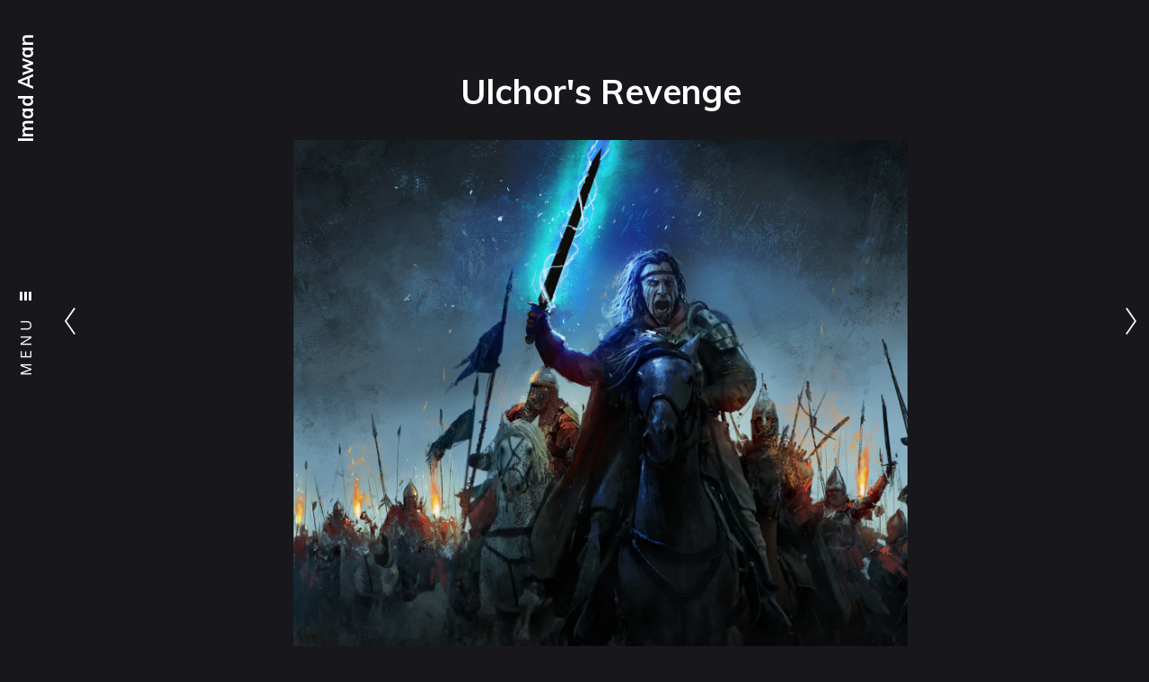

--- FILE ---
content_type: text/html; charset=utf-8
request_url: https://imadawan.com/projects/kDaaPz
body_size: 3171
content:
<!DOCTYPE html><html lang="en"><head><meta charset="utf-8" /><meta content="IE=edge" http-equiv="X-UA-Compatible" /><meta content="width=device-width, initial-scale=1.0" name="viewport" /><link href="https://fonts.googleapis.com/css?family=Inter:400,400i,700,900|Muli:400,700,900|PT+Mono" rel="stylesheet" /><link rel="stylesheet" media="screen" href="/assets/website-26325af48fcf4085dc968ace4e7c8c3ac5dfac87066c2008a18f3777550573ed.css" /><link rel="stylesheet" media="screen" href="/assets/website/electric-15c81574dacf927e499ace05c88a57e293c643f25fdb75e230150bc80221fffb.css" /><link rel="stylesheet" media="screen" href="/asset/css/custom-user-12384-1769638220-theme-electric-d4c1309e77ad3b273065240355c88ff4-1746386602.css" /><style></style><link rel="shortcut icon" type="image/x-icon" href="https://cdn.artstation.com/static_media/placeholders/user/portfolio_favicon/default.png" /><title>Imad Awan - Concept Artist and Illustrator - Ulchor&#39;s Revenge</title>
<meta name="description" content="Illustration done for Lord of the Rings LCG. ©Fantasy Flight Games." />
<meta name="keywords" content="imad awan, concept art, game design, pakistani artist, artists pakistan, digital artist pakistan, freelance artist, professional illustrator, concept art services, famous artist pakistan, talent pakistan," />
<meta name="twitter:site" content="@Imad_n_Awan" />
<meta name="twitter:title" content="Imad Awan - Concept Artist and Illustrator - Ulchor&#39;s Revenge" />
<meta name="twitter:card" content="summary_large_image" />
<meta name="twitter:description" content="Illustration done for Lord of the Rings LCG.
©Fantasy Flight Games." />
<meta name="twitter:image" content="https://cdna.artstation.com/p/assets/images/images/030/893/910/large/imx-awan-mec-k0715-d2918-26408-ulchorsrevenge-imadawan-rgb.jpg?1601984036" />
<meta property="og:url" content="https://imadawan.com/projects/kDaaPz" />
<meta property="og:title" content="Imad Awan - Concept Artist and Illustrator - Ulchor&#39;s Revenge" />
<meta property="og:image" content="https://cdna.artstation.com/p/assets/images/images/030/893/910/large/imx-awan-mec-k0715-d2918-26408-ulchorsrevenge-imadawan-rgb.jpg?1601984036" />
<meta property="og:description" content="Illustration done for Lord of the Rings LCG.
©Fantasy Flight Games." />
<meta property="og:image:width" content="1920" />
<meta property="og:type" content="website" />
<meta name="image" content="https://cdna.artstation.com/p/assets/images/images/030/893/910/large/imx-awan-mec-k0715-d2918-26408-ulchorsrevenge-imadawan-rgb.jpg?1601984036" />
<meta name="og_twitter_card" content="summary_large_image" />
<meta name="robots" content="index" /><link rel="alternate" type="application/rss+xml" title="Imad Awan on ArtStation" href="https://imadawan.artstation.com/rss" /><!-- Common head js --><script src="/assets/layout/common_head_js.bundle.87cd8cc13f51041e4c5c.js"></script><script>window._epicEnableCookieGuard = false</script><script src="https://tracking.epicgames.com/tracking.js" async defer="defer"></script><script>environment = "production";
window.websocket_host = "https://ws.artstation.com";</script><script>window.api                         = {};
window.api.notifications           = {};
window.api.messaging               = {};
window.api.websockets              = {};
window.api.notifications.enabled   = true;
window.api.messaging.enabled       = true;
window.api.websockets.enabled      = true;
window.api.google_auth_client_id   = "439315463592-150g9t6k7vft6cd71k6s6jqelg9hgr4e.apps.googleusercontent.com";
window.api.facebook_app_id         = "249255215230397";
window.talon_settings              = {};
window.talon_settings.enabled      = true;
window.talon_settings.flow_id      = 'artstation_prod';</script><script>window.user_id = null;
window.user_show_adult = false;</script><script>window.upload_config = {
  maxImageSize: 10485760,
  maxMarmosetFileSize: 15728640,
  maxPdfFileSize: 20971520,
  maxPanoFileSize: 10485760,
  maxVideoClipFileSize: 26214400
};</script><script>window.angular_debug_enabled = false;
window.locale = "en";
I18n = {}
I18n.defaultLocale = "en";
I18n.locale = "en";
window.artstation_config = {
  preloaded_feed_comments_count: 5,
  preloaded_challenge_announcement_replies_count: 5
};</script><script>window.pro_member = true;</script><script src="https://js.hcaptcha.com/1/api.js?render=explicit&uj=true" async defer></script></head><body class="theme-electric project"><div id="top"></div><div class="site-wrapper"><div class="site-sidebar"><div class="site-logo"><a class="site-title title-font" href="/">Imad Awan</a></div><div class="site-sidebar-toggler"><button class="site-sidebar-toggler-btn" type="button"><div class="text hidden-phone">Menu<div class="lines"><div class="line"></div><div class="line"></div><div class="line"></div></div></div><div class="lines visible-phone"><div class="line"></div><div class="line"></div><div class="line"></div></div></button></div><div class="site-sidebar-btt hidden-phone"><a class="site-sidebar-btt-link scrolltoel" href="#top"><span class="far fa-long-arrow-up"></span></a></div><div class="site-sidebar-wide"><button class="btn btn-close" type="button"><i class="far fa-times"></i></button><div class="sidebar-rail" id="sidebar"><div class="inner"><ul class="nav"><li class="home "><a target="_self" class="nav-link title-font" href="/">Home</a></li><li class="resume "><a target="_self" class="nav-link title-font" href="/resume">Resume</a></li><li class="custom "><a target="_self" class="nav-link title-font" href="https://www.instagram.com/imad.n.awan/">Instagram</a></li><li class="contact "><a target="_self" class="nav-link title-font" href="/contact">Contact</a></li></ul><div class="site-sidebar-footer"><div class="site-sidebar-icons fo-social ik-style-minimalist ik-frame-rounded ik-color-black"><div class="fo-social ik-style-minimalist ik-frame-rounded ik-color-black"><div class="fo-social-item"><a class="fo-social-link ik ik-artstation ik-o-artstation" href="https://www.artstation.com/imadawan"></a></div><div class="fo-social-item"><a class="fo-social-link ik ik-instagram ik-o-instagram" target="_blank" href="https://www.instagram.com/imad.n.awan"></a></div><div class="fo-social-item"><a class="fo-social-link ik ik-twitter ik-o-twitter" target="_blank" href="https://twitter.com/Imad_n_Awan"></a></div></div></div><div class="site-sidebar-copyright">© All rights reserved</div></div></div></div></div><div class="site-sidebar-backdrop"></div></div><div class="site-main"><div class="project-page  "><div class="site-content site-container"><h1 class="page-title project-title title-font container-sm text-center">Ulchor&#39;s Revenge</h1><div class="project-images"><div class="project-assets-item"><div class="project-assets-item-inner"><a class="project-assets-link colorbox-gal" data-colorbox="true" href="https://cdna.artstation.com/p/assets/images/images/030/893/910/large/imx-awan-mec-k0715-d2918-26408-ulchorsrevenge-imadawan-rgb.jpg?1601984036"><picture><source media="(min-width: 1200px)" srcset="https://cdna.artstation.com/p/assets/images/images/030/893/910/large/imx-awan-mec-k0715-d2918-26408-ulchorsrevenge-imadawan-rgb.jpg?1601984036" /><source media="(min-width: 768px)" srcset="https://cdna.artstation.com/p/assets/images/images/030/893/910/medium/imx-awan-mec-k0715-d2918-26408-ulchorsrevenge-imadawan-rgb.jpg?1601984036" /><source media="(min-width: 0)" srcset="" /><img class="project-assets-image img-responsive constrained" alt="" src="https://cdna.artstation.com/p/assets/images/images/030/893/910/medium/imx-awan-mec-k0715-d2918-26408-ulchorsrevenge-imadawan-rgb.jpg?1601984036" /></picture></a></div></div></div><div class="project-about container-sm highlight-links"><div class="project-about-content"><div class="project-text formatted-text"><p>Illustration done for Lord of the Rings LCG.
<br />©Fantasy Flight Games.</p></div></div><div class="project-about-meta"><div class="project-about-meta-item project-about-meta-date"><div class="project-about-label title-font">Date</div><div class="project-about-value">October 6, 2020</div></div></div></div><div class="project-s container-sm"><div class="s-icons"><div class="s-icons-inner"><button class="s-icon s-fb" data-href="" data-sharer="facebookLegacy" type="button"><span class="ik ik-sh-facebook"></span><span class="s-text">Share</span></button><button class="s-icon s-pin" data-href="" data-media="" data-sharer="pinterest" data-title="" type="button"><span class="ik ik-sh-pinterest"></span><span class="s-text">Pin</span></button><button class="s-icon s-tweet" data-href="" data-sharer="twitter" data-title="" type="button"><span class="ik ik-sh-twitter"></span><span class="s-text">Share</span></button><button class="s-icon s-linked" data-href="" data-sharer="linkedin" data-title="" type="button"><span class="ik ik-sh-linkedin"></span><span class="s-text">Share</span></button></div></div></div></div></div><div class="report-section"><div class="dropdown"><a class="dropdown-toggle" role="button"><i class="far fa-flag fa-pad-right"></i><span>Report</span></a><ul class="dropdown-menu"><li class="dropdown-menu-item"><a href="https://safety.epicgames.com/en-US/policies/reporting-misconduct/submit-report?product_id=artstation_content_report&amp;content_id=8368679&amp;content_type=project" target="_blank"><i class="material-icons-round far icon-pad-right">description</i><span>Content</span></a></li><li class="dropdown-menu-item"><a href="https://safety.epicgames.com/en-US/policies/reporting-misconduct/submit-report?product_id=artstation_content_report&amp;content_id=12384&amp;content_type=user_website" target="_blank"><i class="material-icons-round far icon-pad-right">person</i><span>User</span></a></li></ul></div></div><div class="project-page-nav"><input type="hidden" name="previous_project" id="previous_project" value="/projects/o202GB" /><a class="project-page-prev" href="/projects/o202GB"><span class="icon icon-arrow-left"></span><span class="project-page-nav-text visible-phone">Previous Project</span></a><input type="hidden" name="next_project" id="next_project" value="/projects/q9wN1R" /><a class="project-page-next" href="/projects/q9wN1R"><span class="project-page-nav-text visible-phone">Next Project</span><span class="icon icon-arrow-right"></span></a></div></div></div><script src="/assets/website-e5996ef0f429971584907debb6b413ebaf705162603c946acbdd2496ef376f8a.js"></script><script src="/asset/js/objectFitPolyfill.min.js"></script><script src="/asset/js/promise-polyfill.min.js"></script><script src="/asset/js/macy.min.js"></script><script src="/asset/js/app.js?v=user-12384-1769638220-theme-electric-d4c1309e77ad3b273065240355c88ff4-1746386602"></script><script src="//unpkg.com/css-vars-ponyfill@1"></script><script>cssVars({
  onlyLegacy: true
})</script><script async="" defer="" src="//assets.pinterest.com/js/pinit.js" type="text/javascript"></script></body></html>

--- FILE ---
content_type: text/css; charset=utf-8
request_url: https://imadawan.com/asset/css/custom-user-12384-1769638220-theme-electric-d4c1309e77ad3b273065240355c88ff4-1746386602.css
body_size: 750
content:
:root {
  --accent-color:                 #FF0049;
  --accent-color-darker-rgb:      204, 0, 58;
  --body-bg:                      #18181C;
  --body-bg-lighter:              #24242a;
  --body-bg-darker:               #0c0c0e;
  --body-bg-darkest:              #000001;
  --body-color:                   #FFFFFF;
  --body-color-rgb:               255, 255, 255;
  --body-color-darkest:           #cccccc;
  --lib-perfect-scrollbar-bg:     #42424d;
  --component-notify-bg:          #303037;
  --lightness-body-5:             #24242a;
  --lightness-body-10:            #303037;
  --sidebar-color:                #000000;
  --font-family-primary:          'Inter', Helvetica, Arial, sans-serif;
  --font-family-secondary:        'Muli', Helvetica, Arial, sans-serif; }

/* Custom options via Theme Customizer */
body {
  font-weight: 300;
  letter-spacing: 0px; }
  @media (min-width: 70em) {
    body {
      font-size: 16px; } }
.site-title a {
  font-weight: 400;
  letter-spacing: 4px; }
  @media (min-width: 70em) {
    .site-title a {
      font-size: 16px; } }


--- FILE ---
content_type: text/javascript; charset=utf-8
request_url: https://imadawan.com/asset/js/app.js?v=user-12384-1769638220-theme-electric-d4c1309e77ad3b273065240355c88ff4-1746386602
body_size: 1317
content:
(function() {
  $(document).ready(function() {
    var container, escPress, isSidebarActive, ps, sidebarPs, toggleSidebar;
    utils.detectIE();
    container = document.querySelector('#ps');
    if (container) {
      ps = new PerfectScrollbar(container);
    }
    sidebarPs = new PerfectScrollbar(document.querySelector('#sidebar'));
    isSidebarActive = false;
    $('.js-product-files-toggle').on('click', function() {
      $(this).closest('.js-product-files').toggleClass('is-open');
      return false;
    });
    if ($('.album-grid:not(.square)').length > 0) {
      $('.album-grid:not(.square)').each(function(i, obj) {
        var grid;
        $(this).addClass("grid-" + i);
        grid = Macy({
          container: ".grid-" + i,
          trueOrder: true,
          waitForImages: false,
          mobileFirst: true,
          margin: 0,
          columns: 1,
          breakAt: {
            1880: 6,
            1440: 4,
            1024: 3,
            768: 2
          }
        });
        grid.on('macy.images.complete', function() {
          $('.spinner-block').fadeOut('fast');
        });
      });
    }
    $('.site-sidebar-toggler-btn, .site-sidebar .btn-close, .site-sidebar-backdrop').on('click', function(event) {
      event.preventDefault();
      return toggleSidebar();
    });
    $('.toggle-mobile-portfolio').on('click', function() {
      $(this).parent().toggleClass('active');
      $(this).siblings('.header-subnav').slideToggle();
      return false;
    });
    $('.site-sidebar .collapsed .nav-link').on('click', function(e) {
      var elementToggler, visibleSubMenus;
      e.preventDefault();
      elementToggler = $(this);
      if (elementToggler.parent().hasClass('in')) {
        elementToggler.parent().removeClass('in');
        return elementToggler.siblings('.nav-sub').slideUp('slow', function() {
          return sidebarPs.update();
        });
      } else {
        visibleSubMenus = $('.site-sidebar .collapsed.in');
        visibleSubMenus.find('.nav-sub').slideUp('slow');
        visibleSubMenus.removeClass('in');
        elementToggler.parent().addClass('in');
        return elementToggler.siblings('.nav-sub').slideDown('slow', function() {
          return sidebarPs.update();
        });
      }
    });
    if ($(".contact-page").length > 0) {
      $('textarea.js-auto-size').textareaAutoSize();
      $("#contact_form").on("submit", function(e) {
        window.contactForm.submit();
        return e.preventDefault();
      });
    }
    toggleSidebar = function() {
      if (isSidebarActive) {
        $('.site-sidebar').removeClass('active');
        isSidebarActive = false;
        return document.removeEventListener('keyup', escPress);
      } else {
        $('.site-sidebar').addClass('active');
        isSidebarActive = true;
        return document.addEventListener('keyup', escPress);
      }
    };
    return escPress = function(event) {
      if (event.key === 'Escape') {
        return toggleSidebar();
      }
    };
  });

}).call(this);


--- FILE ---
content_type: text/javascript; charset=utf-8
request_url: https://imadawan.com/asset/js/macy.min.js
body_size: 3378
content:
!function(t,n){"object"==typeof exports&&"undefined"!=typeof module?module.exports=n():"function"==typeof define&&define.amd?define(n):t.Macy=n()}(this,function(){"use strict";function t(t,n){var e=void 0;return function(){e&&clearTimeout(e),e=setTimeout(t,n)}}function n(t,n){for(var e=t.length,o=e,r=[];e--;)r.push(n(t[o-e-1]));return r}function e(t,n){A(t,n,arguments.length>2&&void 0!==arguments[2]&&arguments[2])}function o(t){for(var n=t.options,e=t.responsiveOptions,o=t.keys,r=t.docWidth,i=void 0,s=0;s<o.length;s++){var a=parseInt(o[s],10);r>=a&&(i=n.breakAt[a],O(i,e))}return e}function r(t){for(var n=t.options,e=t.responsiveOptions,o=t.keys,r=t.docWidth,i=void 0,s=o.length-1;s>=0;s--){var a=parseInt(o[s],10);r<=a&&(i=n.breakAt[a],O(i,e))}return e}function i(t){var n=window.innerWidth,e={columns:t.columns};L(t.margin)?e.margin={x:t.margin.x,y:t.margin.y}:e.margin={x:t.margin,y:t.margin};var i=Object.keys(t.breakAt);return t.mobileFirst?o({options:t,responsiveOptions:e,keys:i,docWidth:n}):r({options:t,responsiveOptions:e,keys:i,docWidth:n})}function s(t){return i(t).columns}function a(t){return i(t).margin}function c(t){var n=!(arguments.length>1&&void 0!==arguments[1])||arguments[1],e=s(t),o=a(t).x,r=100/e;return n?1===e?"100%":(o=(e-1)*o/e,"calc("+r+"% - "+o+"px)"):r}function u(t,n){var e=s(t.options),o=0,r=void 0,i=void 0;return 1===++n?0:(i=a(t.options).x,r=(i-(e-1)*i/e)*(n-1),o+=c(t.options,!1)*(n-1),"calc("+o+"% + "+r+"px)")}function l(t){var n=0,e=t.container;m(t.rows,function(t){n=t>n?t:n}),e.style.height=n+"px"}function p(t,n){var e=arguments.length>2&&void 0!==arguments[2]&&arguments[2],o=!(arguments.length>3&&void 0!==arguments[3])||arguments[3],r=s(t.options),i=a(t.options).y;C(t,r,e),m(n,function(n){var e=0,r=parseInt(n.offsetHeight,10);isNaN(r)||(t.rows.forEach(function(n,o){n<t.rows[e]&&(e=o)}),n.style.position="absolute",n.style.top=t.rows[e]+"px",n.style.left=""+t.cols[e],t.rows[e]+=isNaN(r)?0:r+i,o&&(n.dataset.macyComplete=1))}),o&&(t.tmpRows=null),l(t)}function h(t,n){var e=arguments.length>2&&void 0!==arguments[2]&&arguments[2],o=!(arguments.length>3&&void 0!==arguments[3])||arguments[3],r=s(t.options),i=a(t.options).y;C(t,r,e),m(n,function(n){t.lastcol===r&&(t.lastcol=0);var e=M(n,"height");e=parseInt(n.offsetHeight,10),isNaN(e)||(n.style.position="absolute",n.style.top=t.rows[t.lastcol]+"px",n.style.left=""+t.cols[t.lastcol],t.rows[t.lastcol]+=isNaN(e)?0:e+i,t.lastcol+=1,o&&(n.dataset.macyComplete=1))}),o&&(t.tmpRows=null),l(t)}var f=function t(n,e){if(!(this instanceof t))return new t(n,e);if(n=n.replace(/^\s*/,"").replace(/\s*$/,""),e)return this.byCss(n,e);for(var o in this.selectors)if(e=o.split("/"),new RegExp(e[1],e[2]).test(n))return this.selectors[o](n);return this.byCss(n)};f.prototype.byCss=function(t,n){return(n||document).querySelectorAll(t)},f.prototype.selectors={},f.prototype.selectors[/^\.[\w\-]+$/]=function(t){return document.getElementsByClassName(t.substring(1))},f.prototype.selectors[/^\w+$/]=function(t){return document.getElementsByTagName(t)},f.prototype.selectors[/^\#[\w\-]+$/]=function(t){return document.getElementById(t.substring(1))};var m=function(t,n){for(var e=t.length,o=e;e--;)n(t[o-e-1])},v=function(){var t=arguments.length>0&&void 0!==arguments[0]&&arguments[0];this.running=!1,this.events=[],this.add(t)};v.prototype.run=function(){if(!this.running&&this.events.length>0){var t=this.events.shift();this.running=!0,t(),this.running=!1,this.run()}},v.prototype.add=function(){var t=this,n=arguments.length>0&&void 0!==arguments[0]&&arguments[0];return!!n&&(Array.isArray(n)?m(n,function(n){return t.add(n)}):(this.events.push(n),void this.run()))},v.prototype.clear=function(){this.events=[]};var d=function(t){var n=arguments.length>1&&void 0!==arguments[1]?arguments[1]:{};return this.instance=t,this.data=n,this},g=function(){var t=arguments.length>0&&void 0!==arguments[0]&&arguments[0];this.events={},this.instance=t};g.prototype.on=function(){var t=arguments.length>0&&void 0!==arguments[0]&&arguments[0],n=arguments.length>1&&void 0!==arguments[1]&&arguments[1];return!(!t||!n)&&(Array.isArray(this.events[t])||(this.events[t]=[]),this.events[t].push(n))},g.prototype.emit=function(){var t=arguments.length>0&&void 0!==arguments[0]&&arguments[0],n=arguments.length>1&&void 0!==arguments[1]?arguments[1]:{};if(!t||!Array.isArray(this.events[t]))return!1;var e=new d(this.instance,n);m(this.events[t],function(t){return t(e)})};var y=function(t){return!("naturalHeight"in t&&t.naturalHeight+t.naturalWidth===0)||t.width+t.height!==0},E=function(t,n){var e=arguments.length>2&&void 0!==arguments[2]&&arguments[2];return new Promise(function(t,e){if(n.complete)return y(n)?t(n):e(n);n.addEventListener("load",function(){return y(n)?t(n):e(n)}),n.addEventListener("error",function(){return e(n)})}).then(function(n){e&&t.emit(t.constants.EVENT_IMAGE_LOAD,{img:n})}).catch(function(n){return t.emit(t.constants.EVENT_IMAGE_ERROR,{img:n})})},w=function(t,e){var o=arguments.length>2&&void 0!==arguments[2]&&arguments[2];return n(e,function(n){return E(t,n,o)})},A=function(t,n){var e=arguments.length>2&&void 0!==arguments[2]&&arguments[2];return Promise.all(w(t,n,e)).then(function(){t.emit(t.constants.EVENT_IMAGE_COMPLETE)})},I=function(n){return t(function(){n.emit(n.constants.EVENT_RESIZE),n.queue.add(function(){return n.recalculate(!0,!0)})},100)},N=function(t){if(t.container=f(t.options.container),t.container instanceof f||!t.container)return!!t.options.debug&&console.error("Error: Container not found");delete t.options.container,t.container.length&&(t.container=t.container[0]),t.container.style.position="relative"},T=function(t){t.queue=new v,t.events=new g(t),t.rows=[],t.resizer=I(t)},_=function(t){var n=f("img",t.container);window.addEventListener("resize",t.resizer),t.on(t.constants.EVENT_IMAGE_LOAD,function(){return t.recalculate(!1,!1)}),t.on(t.constants.EVENT_IMAGE_COMPLETE,function(){return t.recalculate(!0,!0)}),t.options.useOwnImageLoader||e(t,n,!t.options.waitForImages),t.emit(t.constants.EVENT_INITIALIZED)},b=function(t){N(t),T(t),_(t)},L=function(t){return t===Object(t)&&"[object Array]"!==Object.prototype.toString.call(t)},O=function(t,n){L(t)||(n.columns=t),L(t)&&t.columns&&(n.columns=t.columns),L(t)&&t.margin&&!L(t.margin)&&(n.margin={x:t.margin,y:t.margin}),L(t)&&t.margin&&L(t.margin)&&t.margin.x&&(n.margin.x=t.margin.x),L(t)&&t.margin&&L(t.margin)&&t.margin.y&&(n.margin.y=t.margin.y)},M=function(t,n){return window.getComputedStyle(t,null).getPropertyValue(n)},C=function(t,n){var e=arguments.length>2&&void 0!==arguments[2]&&arguments[2];if(t.lastcol||(t.lastcol=0),t.rows.length<1&&(e=!0),e){t.rows=[],t.cols=[],t.lastcol=0;for(var o=n-1;o>=0;o--)t.rows[o]=0,t.cols[o]=u(t,o)}else if(t.tmpRows){t.rows=[];for(var o=n-1;o>=0;o--)t.rows[o]=t.tmpRows[o]}else{t.tmpRows=[];for(var o=n-1;o>=0;o--)t.tmpRows[o]=t.rows[o]}},V=function(t){var n=arguments.length>1&&void 0!==arguments[1]&&arguments[1],e=!(arguments.length>2&&void 0!==arguments[2])||arguments[2],o=n?t.container.children:f(':scope > *:not([data-macy-complete="1"])',t.container),r=c(t.options);return m(o,function(t){n&&(t.dataset.macyComplete=0),t.style.width=r}),t.options.trueOrder?(h(t,o,n,e),t.emit(t.constants.EVENT_RECALCULATED)):(p(t,o,n,e),t.emit(t.constants.EVENT_RECALCULATED))},R=Object.assign||function(t){for(var n=1;n<arguments.length;n++){var e=arguments[n];for(var o in e)Object.prototype.hasOwnProperty.call(e,o)&&(t[o]=e[o])}return t},x={columns:4,margin:2,trueOrder:!1,waitForImages:!1,useImageLoader:!0,breakAt:{},useOwnImageLoader:!1,onInit:!1};!function(){try{document.createElement("a").querySelector(":scope *")}catch(t){!function(){function t(t){return function(e){if(e&&n.test(e)){var o=this.getAttribute("id");o||(this.id="q"+Math.floor(9e6*Math.random())+1e6),arguments[0]=e.replace(n,"#"+this.id);var r=t.apply(this,arguments);return null===o?this.removeAttribute("id"):o||(this.id=o),r}return t.apply(this,arguments)}}var n=/:scope\b/gi,e=t(Element.prototype.querySelector);Element.prototype.querySelector=function(t){return e.apply(this,arguments)};var o=t(Element.prototype.querySelectorAll);Element.prototype.querySelectorAll=function(t){return o.apply(this,arguments)}}()}}();var q=function t(){var n=arguments.length>0&&void 0!==arguments[0]?arguments[0]:x;if(!(this instanceof t))return new t(n);this.options={},R(this.options,x,n),b(this)};return q.init=function(t){return console.warn("Depreciated: Macy.init will be removed in v3.0.0 opt to use Macy directly like so Macy({ /*options here*/ }) "),new q(t)},q.prototype.recalculateOnImageLoad=function(){var t=arguments.length>0&&void 0!==arguments[0]&&arguments[0];return e(this,f("img",this.container),!t)},q.prototype.runOnImageLoad=function(t){var n=arguments.length>1&&void 0!==arguments[1]&&arguments[1],o=f("img",this.container);return this.on(this.constants.EVENT_IMAGE_COMPLETE,t),n&&this.on(this.constants.EVENT_IMAGE_LOAD,t),e(this,o,n)},q.prototype.recalculate=function(){var t=this,n=arguments.length>0&&void 0!==arguments[0]&&arguments[0],e=!(arguments.length>1&&void 0!==arguments[1])||arguments[1];return e&&this.queue.clear(),this.queue.add(function(){return V(t,n,e)})},q.prototype.remove=function(){window.removeEventListener("resize",this.resizer),m(this.container.children,function(t){t.removeAttribute("data-macy-complete"),t.removeAttribute("style")}),this.container.removeAttribute("style")},q.prototype.reInit=function(){this.recalculate(!0,!0),this.emit(this.constants.EVENT_INITIALIZED),window.addEventListener("resize",this.resizer),this.container.style.position="relative"},q.prototype.on=function(t,n){this.events.on(t,n)},q.prototype.emit=function(t,n){this.events.emit(t,n)},q.constants={EVENT_INITIALIZED:"macy.initialized",EVENT_RECALCULATED:"macy.recalculated",EVENT_IMAGE_LOAD:"macy.image.load",EVENT_IMAGE_ERROR:"macy.image.error",EVENT_IMAGE_COMPLETE:"macy.images.complete",EVENT_RESIZE:"macy.resize"},q.prototype.constants=q.constants,q});